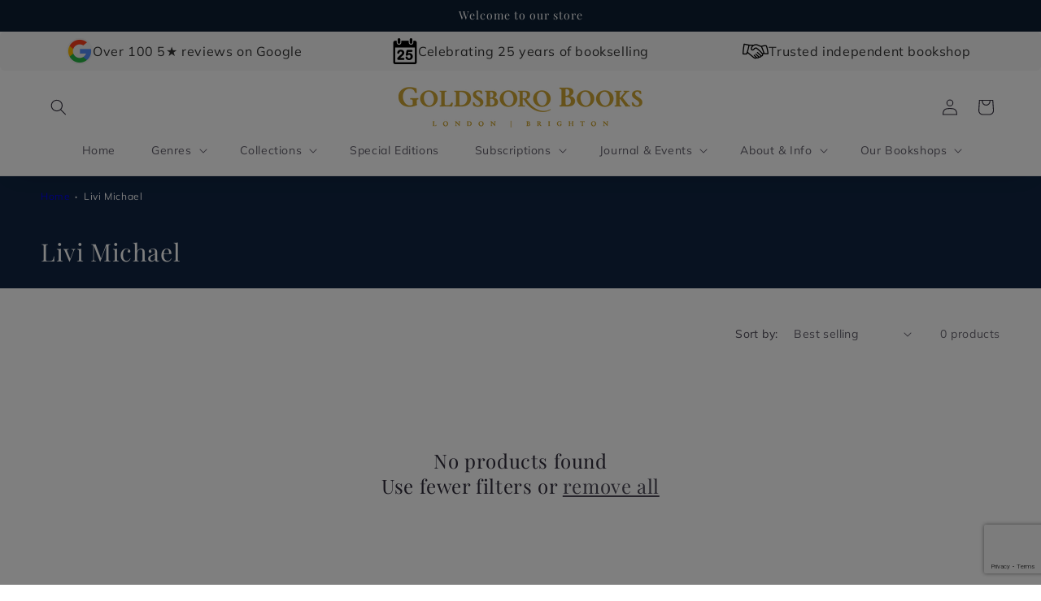

--- FILE ---
content_type: text/html; charset=utf-8
request_url: https://www.google.com/recaptcha/api2/anchor?ar=1&k=6LeTRAoeAAAAACKeCUlhSkXvVTIwv0_OgDTqgYsa&co=aHR0cHM6Ly9nb2xkc2Jvcm9ib29rcy5jb206NDQz&hl=en&v=PoyoqOPhxBO7pBk68S4YbpHZ&size=invisible&anchor-ms=20000&execute-ms=30000&cb=2n1qnl8iyl5d
body_size: 48586
content:
<!DOCTYPE HTML><html dir="ltr" lang="en"><head><meta http-equiv="Content-Type" content="text/html; charset=UTF-8">
<meta http-equiv="X-UA-Compatible" content="IE=edge">
<title>reCAPTCHA</title>
<style type="text/css">
/* cyrillic-ext */
@font-face {
  font-family: 'Roboto';
  font-style: normal;
  font-weight: 400;
  font-stretch: 100%;
  src: url(//fonts.gstatic.com/s/roboto/v48/KFO7CnqEu92Fr1ME7kSn66aGLdTylUAMa3GUBHMdazTgWw.woff2) format('woff2');
  unicode-range: U+0460-052F, U+1C80-1C8A, U+20B4, U+2DE0-2DFF, U+A640-A69F, U+FE2E-FE2F;
}
/* cyrillic */
@font-face {
  font-family: 'Roboto';
  font-style: normal;
  font-weight: 400;
  font-stretch: 100%;
  src: url(//fonts.gstatic.com/s/roboto/v48/KFO7CnqEu92Fr1ME7kSn66aGLdTylUAMa3iUBHMdazTgWw.woff2) format('woff2');
  unicode-range: U+0301, U+0400-045F, U+0490-0491, U+04B0-04B1, U+2116;
}
/* greek-ext */
@font-face {
  font-family: 'Roboto';
  font-style: normal;
  font-weight: 400;
  font-stretch: 100%;
  src: url(//fonts.gstatic.com/s/roboto/v48/KFO7CnqEu92Fr1ME7kSn66aGLdTylUAMa3CUBHMdazTgWw.woff2) format('woff2');
  unicode-range: U+1F00-1FFF;
}
/* greek */
@font-face {
  font-family: 'Roboto';
  font-style: normal;
  font-weight: 400;
  font-stretch: 100%;
  src: url(//fonts.gstatic.com/s/roboto/v48/KFO7CnqEu92Fr1ME7kSn66aGLdTylUAMa3-UBHMdazTgWw.woff2) format('woff2');
  unicode-range: U+0370-0377, U+037A-037F, U+0384-038A, U+038C, U+038E-03A1, U+03A3-03FF;
}
/* math */
@font-face {
  font-family: 'Roboto';
  font-style: normal;
  font-weight: 400;
  font-stretch: 100%;
  src: url(//fonts.gstatic.com/s/roboto/v48/KFO7CnqEu92Fr1ME7kSn66aGLdTylUAMawCUBHMdazTgWw.woff2) format('woff2');
  unicode-range: U+0302-0303, U+0305, U+0307-0308, U+0310, U+0312, U+0315, U+031A, U+0326-0327, U+032C, U+032F-0330, U+0332-0333, U+0338, U+033A, U+0346, U+034D, U+0391-03A1, U+03A3-03A9, U+03B1-03C9, U+03D1, U+03D5-03D6, U+03F0-03F1, U+03F4-03F5, U+2016-2017, U+2034-2038, U+203C, U+2040, U+2043, U+2047, U+2050, U+2057, U+205F, U+2070-2071, U+2074-208E, U+2090-209C, U+20D0-20DC, U+20E1, U+20E5-20EF, U+2100-2112, U+2114-2115, U+2117-2121, U+2123-214F, U+2190, U+2192, U+2194-21AE, U+21B0-21E5, U+21F1-21F2, U+21F4-2211, U+2213-2214, U+2216-22FF, U+2308-230B, U+2310, U+2319, U+231C-2321, U+2336-237A, U+237C, U+2395, U+239B-23B7, U+23D0, U+23DC-23E1, U+2474-2475, U+25AF, U+25B3, U+25B7, U+25BD, U+25C1, U+25CA, U+25CC, U+25FB, U+266D-266F, U+27C0-27FF, U+2900-2AFF, U+2B0E-2B11, U+2B30-2B4C, U+2BFE, U+3030, U+FF5B, U+FF5D, U+1D400-1D7FF, U+1EE00-1EEFF;
}
/* symbols */
@font-face {
  font-family: 'Roboto';
  font-style: normal;
  font-weight: 400;
  font-stretch: 100%;
  src: url(//fonts.gstatic.com/s/roboto/v48/KFO7CnqEu92Fr1ME7kSn66aGLdTylUAMaxKUBHMdazTgWw.woff2) format('woff2');
  unicode-range: U+0001-000C, U+000E-001F, U+007F-009F, U+20DD-20E0, U+20E2-20E4, U+2150-218F, U+2190, U+2192, U+2194-2199, U+21AF, U+21E6-21F0, U+21F3, U+2218-2219, U+2299, U+22C4-22C6, U+2300-243F, U+2440-244A, U+2460-24FF, U+25A0-27BF, U+2800-28FF, U+2921-2922, U+2981, U+29BF, U+29EB, U+2B00-2BFF, U+4DC0-4DFF, U+FFF9-FFFB, U+10140-1018E, U+10190-1019C, U+101A0, U+101D0-101FD, U+102E0-102FB, U+10E60-10E7E, U+1D2C0-1D2D3, U+1D2E0-1D37F, U+1F000-1F0FF, U+1F100-1F1AD, U+1F1E6-1F1FF, U+1F30D-1F30F, U+1F315, U+1F31C, U+1F31E, U+1F320-1F32C, U+1F336, U+1F378, U+1F37D, U+1F382, U+1F393-1F39F, U+1F3A7-1F3A8, U+1F3AC-1F3AF, U+1F3C2, U+1F3C4-1F3C6, U+1F3CA-1F3CE, U+1F3D4-1F3E0, U+1F3ED, U+1F3F1-1F3F3, U+1F3F5-1F3F7, U+1F408, U+1F415, U+1F41F, U+1F426, U+1F43F, U+1F441-1F442, U+1F444, U+1F446-1F449, U+1F44C-1F44E, U+1F453, U+1F46A, U+1F47D, U+1F4A3, U+1F4B0, U+1F4B3, U+1F4B9, U+1F4BB, U+1F4BF, U+1F4C8-1F4CB, U+1F4D6, U+1F4DA, U+1F4DF, U+1F4E3-1F4E6, U+1F4EA-1F4ED, U+1F4F7, U+1F4F9-1F4FB, U+1F4FD-1F4FE, U+1F503, U+1F507-1F50B, U+1F50D, U+1F512-1F513, U+1F53E-1F54A, U+1F54F-1F5FA, U+1F610, U+1F650-1F67F, U+1F687, U+1F68D, U+1F691, U+1F694, U+1F698, U+1F6AD, U+1F6B2, U+1F6B9-1F6BA, U+1F6BC, U+1F6C6-1F6CF, U+1F6D3-1F6D7, U+1F6E0-1F6EA, U+1F6F0-1F6F3, U+1F6F7-1F6FC, U+1F700-1F7FF, U+1F800-1F80B, U+1F810-1F847, U+1F850-1F859, U+1F860-1F887, U+1F890-1F8AD, U+1F8B0-1F8BB, U+1F8C0-1F8C1, U+1F900-1F90B, U+1F93B, U+1F946, U+1F984, U+1F996, U+1F9E9, U+1FA00-1FA6F, U+1FA70-1FA7C, U+1FA80-1FA89, U+1FA8F-1FAC6, U+1FACE-1FADC, U+1FADF-1FAE9, U+1FAF0-1FAF8, U+1FB00-1FBFF;
}
/* vietnamese */
@font-face {
  font-family: 'Roboto';
  font-style: normal;
  font-weight: 400;
  font-stretch: 100%;
  src: url(//fonts.gstatic.com/s/roboto/v48/KFO7CnqEu92Fr1ME7kSn66aGLdTylUAMa3OUBHMdazTgWw.woff2) format('woff2');
  unicode-range: U+0102-0103, U+0110-0111, U+0128-0129, U+0168-0169, U+01A0-01A1, U+01AF-01B0, U+0300-0301, U+0303-0304, U+0308-0309, U+0323, U+0329, U+1EA0-1EF9, U+20AB;
}
/* latin-ext */
@font-face {
  font-family: 'Roboto';
  font-style: normal;
  font-weight: 400;
  font-stretch: 100%;
  src: url(//fonts.gstatic.com/s/roboto/v48/KFO7CnqEu92Fr1ME7kSn66aGLdTylUAMa3KUBHMdazTgWw.woff2) format('woff2');
  unicode-range: U+0100-02BA, U+02BD-02C5, U+02C7-02CC, U+02CE-02D7, U+02DD-02FF, U+0304, U+0308, U+0329, U+1D00-1DBF, U+1E00-1E9F, U+1EF2-1EFF, U+2020, U+20A0-20AB, U+20AD-20C0, U+2113, U+2C60-2C7F, U+A720-A7FF;
}
/* latin */
@font-face {
  font-family: 'Roboto';
  font-style: normal;
  font-weight: 400;
  font-stretch: 100%;
  src: url(//fonts.gstatic.com/s/roboto/v48/KFO7CnqEu92Fr1ME7kSn66aGLdTylUAMa3yUBHMdazQ.woff2) format('woff2');
  unicode-range: U+0000-00FF, U+0131, U+0152-0153, U+02BB-02BC, U+02C6, U+02DA, U+02DC, U+0304, U+0308, U+0329, U+2000-206F, U+20AC, U+2122, U+2191, U+2193, U+2212, U+2215, U+FEFF, U+FFFD;
}
/* cyrillic-ext */
@font-face {
  font-family: 'Roboto';
  font-style: normal;
  font-weight: 500;
  font-stretch: 100%;
  src: url(//fonts.gstatic.com/s/roboto/v48/KFO7CnqEu92Fr1ME7kSn66aGLdTylUAMa3GUBHMdazTgWw.woff2) format('woff2');
  unicode-range: U+0460-052F, U+1C80-1C8A, U+20B4, U+2DE0-2DFF, U+A640-A69F, U+FE2E-FE2F;
}
/* cyrillic */
@font-face {
  font-family: 'Roboto';
  font-style: normal;
  font-weight: 500;
  font-stretch: 100%;
  src: url(//fonts.gstatic.com/s/roboto/v48/KFO7CnqEu92Fr1ME7kSn66aGLdTylUAMa3iUBHMdazTgWw.woff2) format('woff2');
  unicode-range: U+0301, U+0400-045F, U+0490-0491, U+04B0-04B1, U+2116;
}
/* greek-ext */
@font-face {
  font-family: 'Roboto';
  font-style: normal;
  font-weight: 500;
  font-stretch: 100%;
  src: url(//fonts.gstatic.com/s/roboto/v48/KFO7CnqEu92Fr1ME7kSn66aGLdTylUAMa3CUBHMdazTgWw.woff2) format('woff2');
  unicode-range: U+1F00-1FFF;
}
/* greek */
@font-face {
  font-family: 'Roboto';
  font-style: normal;
  font-weight: 500;
  font-stretch: 100%;
  src: url(//fonts.gstatic.com/s/roboto/v48/KFO7CnqEu92Fr1ME7kSn66aGLdTylUAMa3-UBHMdazTgWw.woff2) format('woff2');
  unicode-range: U+0370-0377, U+037A-037F, U+0384-038A, U+038C, U+038E-03A1, U+03A3-03FF;
}
/* math */
@font-face {
  font-family: 'Roboto';
  font-style: normal;
  font-weight: 500;
  font-stretch: 100%;
  src: url(//fonts.gstatic.com/s/roboto/v48/KFO7CnqEu92Fr1ME7kSn66aGLdTylUAMawCUBHMdazTgWw.woff2) format('woff2');
  unicode-range: U+0302-0303, U+0305, U+0307-0308, U+0310, U+0312, U+0315, U+031A, U+0326-0327, U+032C, U+032F-0330, U+0332-0333, U+0338, U+033A, U+0346, U+034D, U+0391-03A1, U+03A3-03A9, U+03B1-03C9, U+03D1, U+03D5-03D6, U+03F0-03F1, U+03F4-03F5, U+2016-2017, U+2034-2038, U+203C, U+2040, U+2043, U+2047, U+2050, U+2057, U+205F, U+2070-2071, U+2074-208E, U+2090-209C, U+20D0-20DC, U+20E1, U+20E5-20EF, U+2100-2112, U+2114-2115, U+2117-2121, U+2123-214F, U+2190, U+2192, U+2194-21AE, U+21B0-21E5, U+21F1-21F2, U+21F4-2211, U+2213-2214, U+2216-22FF, U+2308-230B, U+2310, U+2319, U+231C-2321, U+2336-237A, U+237C, U+2395, U+239B-23B7, U+23D0, U+23DC-23E1, U+2474-2475, U+25AF, U+25B3, U+25B7, U+25BD, U+25C1, U+25CA, U+25CC, U+25FB, U+266D-266F, U+27C0-27FF, U+2900-2AFF, U+2B0E-2B11, U+2B30-2B4C, U+2BFE, U+3030, U+FF5B, U+FF5D, U+1D400-1D7FF, U+1EE00-1EEFF;
}
/* symbols */
@font-face {
  font-family: 'Roboto';
  font-style: normal;
  font-weight: 500;
  font-stretch: 100%;
  src: url(//fonts.gstatic.com/s/roboto/v48/KFO7CnqEu92Fr1ME7kSn66aGLdTylUAMaxKUBHMdazTgWw.woff2) format('woff2');
  unicode-range: U+0001-000C, U+000E-001F, U+007F-009F, U+20DD-20E0, U+20E2-20E4, U+2150-218F, U+2190, U+2192, U+2194-2199, U+21AF, U+21E6-21F0, U+21F3, U+2218-2219, U+2299, U+22C4-22C6, U+2300-243F, U+2440-244A, U+2460-24FF, U+25A0-27BF, U+2800-28FF, U+2921-2922, U+2981, U+29BF, U+29EB, U+2B00-2BFF, U+4DC0-4DFF, U+FFF9-FFFB, U+10140-1018E, U+10190-1019C, U+101A0, U+101D0-101FD, U+102E0-102FB, U+10E60-10E7E, U+1D2C0-1D2D3, U+1D2E0-1D37F, U+1F000-1F0FF, U+1F100-1F1AD, U+1F1E6-1F1FF, U+1F30D-1F30F, U+1F315, U+1F31C, U+1F31E, U+1F320-1F32C, U+1F336, U+1F378, U+1F37D, U+1F382, U+1F393-1F39F, U+1F3A7-1F3A8, U+1F3AC-1F3AF, U+1F3C2, U+1F3C4-1F3C6, U+1F3CA-1F3CE, U+1F3D4-1F3E0, U+1F3ED, U+1F3F1-1F3F3, U+1F3F5-1F3F7, U+1F408, U+1F415, U+1F41F, U+1F426, U+1F43F, U+1F441-1F442, U+1F444, U+1F446-1F449, U+1F44C-1F44E, U+1F453, U+1F46A, U+1F47D, U+1F4A3, U+1F4B0, U+1F4B3, U+1F4B9, U+1F4BB, U+1F4BF, U+1F4C8-1F4CB, U+1F4D6, U+1F4DA, U+1F4DF, U+1F4E3-1F4E6, U+1F4EA-1F4ED, U+1F4F7, U+1F4F9-1F4FB, U+1F4FD-1F4FE, U+1F503, U+1F507-1F50B, U+1F50D, U+1F512-1F513, U+1F53E-1F54A, U+1F54F-1F5FA, U+1F610, U+1F650-1F67F, U+1F687, U+1F68D, U+1F691, U+1F694, U+1F698, U+1F6AD, U+1F6B2, U+1F6B9-1F6BA, U+1F6BC, U+1F6C6-1F6CF, U+1F6D3-1F6D7, U+1F6E0-1F6EA, U+1F6F0-1F6F3, U+1F6F7-1F6FC, U+1F700-1F7FF, U+1F800-1F80B, U+1F810-1F847, U+1F850-1F859, U+1F860-1F887, U+1F890-1F8AD, U+1F8B0-1F8BB, U+1F8C0-1F8C1, U+1F900-1F90B, U+1F93B, U+1F946, U+1F984, U+1F996, U+1F9E9, U+1FA00-1FA6F, U+1FA70-1FA7C, U+1FA80-1FA89, U+1FA8F-1FAC6, U+1FACE-1FADC, U+1FADF-1FAE9, U+1FAF0-1FAF8, U+1FB00-1FBFF;
}
/* vietnamese */
@font-face {
  font-family: 'Roboto';
  font-style: normal;
  font-weight: 500;
  font-stretch: 100%;
  src: url(//fonts.gstatic.com/s/roboto/v48/KFO7CnqEu92Fr1ME7kSn66aGLdTylUAMa3OUBHMdazTgWw.woff2) format('woff2');
  unicode-range: U+0102-0103, U+0110-0111, U+0128-0129, U+0168-0169, U+01A0-01A1, U+01AF-01B0, U+0300-0301, U+0303-0304, U+0308-0309, U+0323, U+0329, U+1EA0-1EF9, U+20AB;
}
/* latin-ext */
@font-face {
  font-family: 'Roboto';
  font-style: normal;
  font-weight: 500;
  font-stretch: 100%;
  src: url(//fonts.gstatic.com/s/roboto/v48/KFO7CnqEu92Fr1ME7kSn66aGLdTylUAMa3KUBHMdazTgWw.woff2) format('woff2');
  unicode-range: U+0100-02BA, U+02BD-02C5, U+02C7-02CC, U+02CE-02D7, U+02DD-02FF, U+0304, U+0308, U+0329, U+1D00-1DBF, U+1E00-1E9F, U+1EF2-1EFF, U+2020, U+20A0-20AB, U+20AD-20C0, U+2113, U+2C60-2C7F, U+A720-A7FF;
}
/* latin */
@font-face {
  font-family: 'Roboto';
  font-style: normal;
  font-weight: 500;
  font-stretch: 100%;
  src: url(//fonts.gstatic.com/s/roboto/v48/KFO7CnqEu92Fr1ME7kSn66aGLdTylUAMa3yUBHMdazQ.woff2) format('woff2');
  unicode-range: U+0000-00FF, U+0131, U+0152-0153, U+02BB-02BC, U+02C6, U+02DA, U+02DC, U+0304, U+0308, U+0329, U+2000-206F, U+20AC, U+2122, U+2191, U+2193, U+2212, U+2215, U+FEFF, U+FFFD;
}
/* cyrillic-ext */
@font-face {
  font-family: 'Roboto';
  font-style: normal;
  font-weight: 900;
  font-stretch: 100%;
  src: url(//fonts.gstatic.com/s/roboto/v48/KFO7CnqEu92Fr1ME7kSn66aGLdTylUAMa3GUBHMdazTgWw.woff2) format('woff2');
  unicode-range: U+0460-052F, U+1C80-1C8A, U+20B4, U+2DE0-2DFF, U+A640-A69F, U+FE2E-FE2F;
}
/* cyrillic */
@font-face {
  font-family: 'Roboto';
  font-style: normal;
  font-weight: 900;
  font-stretch: 100%;
  src: url(//fonts.gstatic.com/s/roboto/v48/KFO7CnqEu92Fr1ME7kSn66aGLdTylUAMa3iUBHMdazTgWw.woff2) format('woff2');
  unicode-range: U+0301, U+0400-045F, U+0490-0491, U+04B0-04B1, U+2116;
}
/* greek-ext */
@font-face {
  font-family: 'Roboto';
  font-style: normal;
  font-weight: 900;
  font-stretch: 100%;
  src: url(//fonts.gstatic.com/s/roboto/v48/KFO7CnqEu92Fr1ME7kSn66aGLdTylUAMa3CUBHMdazTgWw.woff2) format('woff2');
  unicode-range: U+1F00-1FFF;
}
/* greek */
@font-face {
  font-family: 'Roboto';
  font-style: normal;
  font-weight: 900;
  font-stretch: 100%;
  src: url(//fonts.gstatic.com/s/roboto/v48/KFO7CnqEu92Fr1ME7kSn66aGLdTylUAMa3-UBHMdazTgWw.woff2) format('woff2');
  unicode-range: U+0370-0377, U+037A-037F, U+0384-038A, U+038C, U+038E-03A1, U+03A3-03FF;
}
/* math */
@font-face {
  font-family: 'Roboto';
  font-style: normal;
  font-weight: 900;
  font-stretch: 100%;
  src: url(//fonts.gstatic.com/s/roboto/v48/KFO7CnqEu92Fr1ME7kSn66aGLdTylUAMawCUBHMdazTgWw.woff2) format('woff2');
  unicode-range: U+0302-0303, U+0305, U+0307-0308, U+0310, U+0312, U+0315, U+031A, U+0326-0327, U+032C, U+032F-0330, U+0332-0333, U+0338, U+033A, U+0346, U+034D, U+0391-03A1, U+03A3-03A9, U+03B1-03C9, U+03D1, U+03D5-03D6, U+03F0-03F1, U+03F4-03F5, U+2016-2017, U+2034-2038, U+203C, U+2040, U+2043, U+2047, U+2050, U+2057, U+205F, U+2070-2071, U+2074-208E, U+2090-209C, U+20D0-20DC, U+20E1, U+20E5-20EF, U+2100-2112, U+2114-2115, U+2117-2121, U+2123-214F, U+2190, U+2192, U+2194-21AE, U+21B0-21E5, U+21F1-21F2, U+21F4-2211, U+2213-2214, U+2216-22FF, U+2308-230B, U+2310, U+2319, U+231C-2321, U+2336-237A, U+237C, U+2395, U+239B-23B7, U+23D0, U+23DC-23E1, U+2474-2475, U+25AF, U+25B3, U+25B7, U+25BD, U+25C1, U+25CA, U+25CC, U+25FB, U+266D-266F, U+27C0-27FF, U+2900-2AFF, U+2B0E-2B11, U+2B30-2B4C, U+2BFE, U+3030, U+FF5B, U+FF5D, U+1D400-1D7FF, U+1EE00-1EEFF;
}
/* symbols */
@font-face {
  font-family: 'Roboto';
  font-style: normal;
  font-weight: 900;
  font-stretch: 100%;
  src: url(//fonts.gstatic.com/s/roboto/v48/KFO7CnqEu92Fr1ME7kSn66aGLdTylUAMaxKUBHMdazTgWw.woff2) format('woff2');
  unicode-range: U+0001-000C, U+000E-001F, U+007F-009F, U+20DD-20E0, U+20E2-20E4, U+2150-218F, U+2190, U+2192, U+2194-2199, U+21AF, U+21E6-21F0, U+21F3, U+2218-2219, U+2299, U+22C4-22C6, U+2300-243F, U+2440-244A, U+2460-24FF, U+25A0-27BF, U+2800-28FF, U+2921-2922, U+2981, U+29BF, U+29EB, U+2B00-2BFF, U+4DC0-4DFF, U+FFF9-FFFB, U+10140-1018E, U+10190-1019C, U+101A0, U+101D0-101FD, U+102E0-102FB, U+10E60-10E7E, U+1D2C0-1D2D3, U+1D2E0-1D37F, U+1F000-1F0FF, U+1F100-1F1AD, U+1F1E6-1F1FF, U+1F30D-1F30F, U+1F315, U+1F31C, U+1F31E, U+1F320-1F32C, U+1F336, U+1F378, U+1F37D, U+1F382, U+1F393-1F39F, U+1F3A7-1F3A8, U+1F3AC-1F3AF, U+1F3C2, U+1F3C4-1F3C6, U+1F3CA-1F3CE, U+1F3D4-1F3E0, U+1F3ED, U+1F3F1-1F3F3, U+1F3F5-1F3F7, U+1F408, U+1F415, U+1F41F, U+1F426, U+1F43F, U+1F441-1F442, U+1F444, U+1F446-1F449, U+1F44C-1F44E, U+1F453, U+1F46A, U+1F47D, U+1F4A3, U+1F4B0, U+1F4B3, U+1F4B9, U+1F4BB, U+1F4BF, U+1F4C8-1F4CB, U+1F4D6, U+1F4DA, U+1F4DF, U+1F4E3-1F4E6, U+1F4EA-1F4ED, U+1F4F7, U+1F4F9-1F4FB, U+1F4FD-1F4FE, U+1F503, U+1F507-1F50B, U+1F50D, U+1F512-1F513, U+1F53E-1F54A, U+1F54F-1F5FA, U+1F610, U+1F650-1F67F, U+1F687, U+1F68D, U+1F691, U+1F694, U+1F698, U+1F6AD, U+1F6B2, U+1F6B9-1F6BA, U+1F6BC, U+1F6C6-1F6CF, U+1F6D3-1F6D7, U+1F6E0-1F6EA, U+1F6F0-1F6F3, U+1F6F7-1F6FC, U+1F700-1F7FF, U+1F800-1F80B, U+1F810-1F847, U+1F850-1F859, U+1F860-1F887, U+1F890-1F8AD, U+1F8B0-1F8BB, U+1F8C0-1F8C1, U+1F900-1F90B, U+1F93B, U+1F946, U+1F984, U+1F996, U+1F9E9, U+1FA00-1FA6F, U+1FA70-1FA7C, U+1FA80-1FA89, U+1FA8F-1FAC6, U+1FACE-1FADC, U+1FADF-1FAE9, U+1FAF0-1FAF8, U+1FB00-1FBFF;
}
/* vietnamese */
@font-face {
  font-family: 'Roboto';
  font-style: normal;
  font-weight: 900;
  font-stretch: 100%;
  src: url(//fonts.gstatic.com/s/roboto/v48/KFO7CnqEu92Fr1ME7kSn66aGLdTylUAMa3OUBHMdazTgWw.woff2) format('woff2');
  unicode-range: U+0102-0103, U+0110-0111, U+0128-0129, U+0168-0169, U+01A0-01A1, U+01AF-01B0, U+0300-0301, U+0303-0304, U+0308-0309, U+0323, U+0329, U+1EA0-1EF9, U+20AB;
}
/* latin-ext */
@font-face {
  font-family: 'Roboto';
  font-style: normal;
  font-weight: 900;
  font-stretch: 100%;
  src: url(//fonts.gstatic.com/s/roboto/v48/KFO7CnqEu92Fr1ME7kSn66aGLdTylUAMa3KUBHMdazTgWw.woff2) format('woff2');
  unicode-range: U+0100-02BA, U+02BD-02C5, U+02C7-02CC, U+02CE-02D7, U+02DD-02FF, U+0304, U+0308, U+0329, U+1D00-1DBF, U+1E00-1E9F, U+1EF2-1EFF, U+2020, U+20A0-20AB, U+20AD-20C0, U+2113, U+2C60-2C7F, U+A720-A7FF;
}
/* latin */
@font-face {
  font-family: 'Roboto';
  font-style: normal;
  font-weight: 900;
  font-stretch: 100%;
  src: url(//fonts.gstatic.com/s/roboto/v48/KFO7CnqEu92Fr1ME7kSn66aGLdTylUAMa3yUBHMdazQ.woff2) format('woff2');
  unicode-range: U+0000-00FF, U+0131, U+0152-0153, U+02BB-02BC, U+02C6, U+02DA, U+02DC, U+0304, U+0308, U+0329, U+2000-206F, U+20AC, U+2122, U+2191, U+2193, U+2212, U+2215, U+FEFF, U+FFFD;
}

</style>
<link rel="stylesheet" type="text/css" href="https://www.gstatic.com/recaptcha/releases/PoyoqOPhxBO7pBk68S4YbpHZ/styles__ltr.css">
<script nonce="cpXz7au12XaASsEeIyw7kA" type="text/javascript">window['__recaptcha_api'] = 'https://www.google.com/recaptcha/api2/';</script>
<script type="text/javascript" src="https://www.gstatic.com/recaptcha/releases/PoyoqOPhxBO7pBk68S4YbpHZ/recaptcha__en.js" nonce="cpXz7au12XaASsEeIyw7kA">
      
    </script></head>
<body><div id="rc-anchor-alert" class="rc-anchor-alert"></div>
<input type="hidden" id="recaptcha-token" value="[base64]">
<script type="text/javascript" nonce="cpXz7au12XaASsEeIyw7kA">
      recaptcha.anchor.Main.init("[\x22ainput\x22,[\x22bgdata\x22,\x22\x22,\[base64]/[base64]/[base64]/KE4oMTI0LHYsdi5HKSxMWihsLHYpKTpOKDEyNCx2LGwpLFYpLHYpLFQpKSxGKDE3MSx2KX0scjc9ZnVuY3Rpb24obCl7cmV0dXJuIGx9LEM9ZnVuY3Rpb24obCxWLHYpe04odixsLFYpLFZbYWtdPTI3OTZ9LG49ZnVuY3Rpb24obCxWKXtWLlg9KChWLlg/[base64]/[base64]/[base64]/[base64]/[base64]/[base64]/[base64]/[base64]/[base64]/[base64]/[base64]\\u003d\x22,\[base64]\\u003d\x22,\[base64]/Du1p7wpc9wrjDvEnChz/[base64]/DhRFNwoXCrAzCpCfDucOKw48/cjTCucKWw6HCnxvDp8KbFcOTwqYWPMOIJX/CosKEwrLDolzDk3lewoFvNWciZmwdwpsUwoHCmX1aOMK5w4p0VcKGw7HChsOXwpDDrQxswpw0w6Mpw7FyRB/DszUeHsKswozDiADDsQVtLEnCvcO3N8OQw5vDjUXClGlCw74Twr/[base64]/DrMK2woc0w4gyf1kawq4eAHVKQMK1woHDlCfCkMOoDMO9wrhnwqTDuyZawrvDsMKkwoJIGMO8XcKjwrFXw5DDgcKRB8K8IgMqw5AnwrPCicO1MMOpwonCmcKuwrLCrxYIHMKIw5gSUSR3wq/[base64]/CnsOMwo4rQATDtMOww5gCw7XDnEYLAMKBw484ByfDokRQwr/ChcONEMKNSMOAwpYUE8Ozw5TDp8OWw5dETsOMw6vDsQhacsKxwqTDi17Cv8K2e1ZiXMOvCsKQw5tJNMKLw5UPAVEyw5kGwqsAwpjCqCjDvMK9BikYwrc2w5o6wqwjw4pgPsKPZcKCesOGwp8/[base64]/CvXzDvhhHw6xMwrbCq1rDpD7DmwfCscK1MsKuwpJ8aMOdZAvCocOWw5bCrlsJJ8OWwrXDpHfDj3BAOcKpQXXDhsOITwPCo23DhcKwCcOvwqFyGT/CmwLCqnBnw7XDi1fDtMOKwqsoP2t0SCxVJgwjL8O5w7MNInLCjcOpw5TDisOBw4LDimDDhMKvw7PDqcO4w5kIeHvDmzcHwo/Dv8OnAMO+w5jDpCPDgkkYw54pwrZidcKnwqfCosO/[base64]/[base64]/w5bCt2M6AU/CmsKxw6XDvQvDucOdw6zCsR9Yw658YcOgJip8TMKfXMOSw6/Cmw/CkE8nKEPCocK8ImZXSVNCw7XDpsOATcOsw6Q3wpoAG3J8XcK/[base64]/DtsOPUsKgIg53aMODw7rDssOHw7LDr8Kdw5zCq8OpPsKgaQfCl2jDpcKiwq7Cn8Odw7jClsKvK8ORw4M1dl1tDXzDh8O6K8OswoF1w7I+w6/CgcKIw4c8w77DjMKzfcOsw6VHw5QTFcOWUz/[base64]/wp41w77DsggodcO7w5knX8KwRigNwqcjasKMw4srwpltFmluTMOSwrlhXGLDiMKgTsK2w6Q5D8Ojw55TUlTCkADCmkLDtVfDrjZEwrENWcOqw4Qhwp0ONkPCu8OMVMOOw43DiwTDiQVaw5nDkkLDhlfCqsO1w6DClDQzUS7DrsOFwoUjwp5sLMOBE3TDpsOewo/[base64]/Cn8O9IgTDgcO2WUbCu8KKKW4nLTUrDHg/EnDDkwtPwr9fwqcnOsOCecOCwqjDmy0RNcOKaT/CusKJwoPCg8OQwofDn8Otw6PDtyvDm8KcHMKGwoNhw5zChU3DkmLDpFIYw5JLSsO9N3vDgsKJw4gbRsK5OlHCvxM2wr3DscOdVcKvw59dDMOfw6JuU8OAw60lFMK/O8KjRgZtwpDDiDDDrsOSDMOzwqrCvsOQwphvw5nCi0DDnMOew7DCgQXCpcK4wqV4w57DlxFAwr9fAHrDjcOCwoTCvjE0QcOmBMKHMx1mC1nDl8KHw4DCqsKqw7ZzwqHDmMOyZDs0wq/[base64]/CrFVLVBfCoMOXdzgIw7Z6cjHCvMOjwqvDoWTDj8KzwqN8w7rDisO5E8KRw4cOw6bDn8OxasKDIcKBw7XCsz7CqMOofMKnw7R2w44GQMOow74YwpwLw6/[base64]/w6N3w515w6zDgU4ww4ZdwolBw5HDncKSwolzSBRWFi43P0LDpH3CnsKCw7NHw54UVsOewpNrGxtIw7xZw7DChMKyw4dzBnTCvMK2F8ODMMKpw47CjcKqA3/Dmn4OOsOAPcOew5fDuSQ1IC15BcOJfsO+DcKWwoQ1wp3CnMKRcgfCtMK0w5hqwrAlwqnCkgQ9wqgZTx1ow5rCqkI0AV4Ew7HCggwWYk/DnMO4STvDl8O0woslw5ZFZsOeXT1Be8OtE0JOw6B4wr0nw7/DisOuwoRzNyJBwqB/McODw4XCkn49cRlPw4gOCXPCvsKXwoZFwogawo/DoMOsw5QwwpAcw4DDqMKOw5rCr0XDpsKuWy5yGGBswopWwoxPQMKJw4rDslseFgnDnsKXwpIbwqsyQsKNw6ZxXynCnyVxwqMjw5TCvgnDnC8JwpzCvH/CtybDusOGw7pkag8Owrc+P8KCZcOaw6vCikrDoDLDlzbCjcO0wojDrMOPJ8OcCsO1w79pwp0FNF1If8KaMMOYwpdOdlNjKGshfsKYLnd+YCHDmMKOw54vwpAfOyrDrMOfJsKHCsKlw6/CtcKfFApjw6vCrit3wpJFFcKIe8KGwrrCjUXCn8OoccKkwo1iYyLDocKCw4RFw4FLwr/Dh8KIVcKrfnZzWsO/wrTCscKmw7dBKcOXw57DiMKiTHgfc8Oqw68Bwp04aMOkw58Rw44pAcOBw4Iawq1ADcOLwrgzw7bDmhXDnmbCksKCw6o7wprDnyXDmksvUMKEw7BiwqHCscKpw7DCr0jDocKow6tbahbCocOHw5bDhXHDncOlw6nDrw/Cj8KrWMKgZXEyRADDmUPDrMKIK8KkOsKcQG9AZx1Jw4www6fCqcKhEcO1PcKrw5pjeQVzw49+ADzDlD0IdlbCihbClcKqw4TDgcKmw4JPNW7DmcOKwrPCsEIvwp5lFcKiw7LCiwLCphcTCsKDw4t6DHsrGMO9NMKVBm/[base64]/Ck8KXw43Dg8OoMSlech3CtcOJdkbCpx03wpdCw6tSB2bCpcOZw4AARE9/AcK0woBADsK2w4J1GEBALiTDtnIsZ8OLwqpEwoLCvnLCm8OTwplhEsKneydaLFcSwoDDosONB8Kdw47DjApfYEbCukINwr9vw4HCi05mclJww5HCgANBKFIxUsOmAcOGwooLw57DvVvDpm5xwqzDoiklw6PCvi0iA8OWwrkGw67DgMO/[base64]/wp3DiCfCs8OeNzEaw4LDncK9WwJPw4nChsODw7Y8wrnDk8O8wp/[base64]/Dug7DhMO3dwjCtADCoMKyRcOvdF1rOAVQDFPDk8KVw51zw7ZeACo4w6DCjcONwpXDncKww7nDkSQZK8KSJw/Cg1Uaw5HCvMKcVMO5woLCuj7DscKCw7ddIcKKw7TDp8O3ZnsKTcKhw7HCn2YGeBxXw5HDjMKgw609VwjCmsOtw4nDpcK4wqvCoy0swqhow5bDuyjDrcOATCFOYEFGw71iWcKTw5MwUFTDsMKewqnDslVhMcKtIsKNw5l9w6VPLcOJEgTDpH8LWcOow7VHwo8/eWV6wrMQcHXCghHDhMOYw7lUD8KBUmHDucOww6PCpgvCqcOcw7PCi8OIR8OTDUrCqMKhw5/[base64]/CuUNmwrjDncOHfsO/TSbCpw7DtAfDsMKObUbDucOwfcOEw4JASxM8clLDrsOLXQPDpUQ+OjJfJ0nDsW7DusKcJcO+JsK9dVLDlA3CpB7DhG5HwqINR8O1SMONwrrCl0gPFX3CoMKuLQZVw7Fpwrslw7UeWxM1wq4FAEnDuAPCq0N/wofCuMKXwpRIw7HDqsOiXXUwYcKyd8O8wrlcZMOKw6FyN1QBw6rCvgw0cMO2XMK0EsOiw5svTMKuw4/ChRMMGj8vWMOhIcKZw5QmCGPDiXobMMK9wp3Dj1rDsTlZwq/DhQHCjsK/w4jDgDYRdnhJNsOGwqIfNcKswrTDucKKwoHDkgEAw41qVHIpHsKJw7PCk2k+X8KAw6PCqEJ7QHnCiRxJZsObHsO3bAPDtcK9dsKQwqQ0w4vDi23ClhV6AlhYO2bCtsKtG2zCuMK+JMK5dkdjMMKOwrBWQcKPw5pBw7zChy7CiMKfdD/ClR3DtUPDicKrw5ptRMKHwrnCrsKAF8OCwpPDu8Oswq4awqXDosOxNhklw47DsFM4ZF/DgMOgZsKkdldXcMKCScOhFHAjwpg+PQbDjjfCqgrDmsKZGcOZUcOIwpllXnZFw4ldKcOCeyY2cx/DnMK1w7wfCX0KwoxpwoXDtjXDg8OFw57DoGw+MBY+XEcUw5U0w6lYw4ZYAMOhW8OCdsOpAGA4PnzCqlg4J8OhBw9zwoPCsTE1wrXCjnbDqE/CncKTw6TCtMOTAMKURcK9bSjDtXrChcK6w6bChMKXETzCicO6ZsKAwoDDih/[base64]/CjGcbw4nDgRxWwq3CoVTCsykCTsK+wpVbw4sKw7jCtcOVwonCsHhPVxjDgMOYfG8VcsOcw7cbETbCvMOkwrDCtUR9w6g8a2oTwoFcw4rCpsKJw60PwovCm8K3wo9vwo8kw6p8cGPDjCg+NjlLwpESRn4tGcK1wr3Cpyx/[base64]/CsFzCt0bDmcOcw6lDDcOPw6bDq0sIIMOTw5IwwqBjXsKnT8Oww49udGM/wq4wwoAkDjFgw7sgw4tZwpwuw4MtJkUdWQVAw5EdJAJ+fMOTTXHCg3hYH2dtw5REf8Kfc1vDmFfDmlt6VnLDmcK4woBtdTLCvVHDkUnDosK8OcKnd8OQwod0KsKdZ8OJw5Y8wqzDqFclw7AzPMOawpnCgsObRcOwYsOyZQ/CgcKWRMO0w4Jiw5VJCm4ecsKEwoLCqHrDuEDDt07DtMOWwrpuwqBSwqbCtmBXFUdzw5pRaRDCjx0cQinDnxLCikh1CQIlLEvCt8OSO8OcesOLw7DCt3rDpcKUHcOYw4lVZMO3ak/CuMKuKGRlA8OoDUvDlcKiXCbDlsOiw5rDo8OGK8K9GcK+fFxGGhfDqMKofDfCk8KGwrDCusOKAijDuh9IDcKnHx/CnMOdw6R1N8K0w69jUMObG8Kzw5PDtcK+wrTCjMOGw4hQdsK/wq88MAILwrLCkcOzLzp4cjNJwoo8wrtwT8KHe8Klwo92HcKbwosRw4ZgwpTCnj4dwr9Aw6EWI1oKwq7CsGZnZsOaw5B7w6oVw5tTScO/w7TDmsKhw4IYJcO0C2/DiTDDoMOxwq7CtXPCtlfClMK9w4DCp3bDog/DqVjCscK7w5nDiMOYCMKSwqQSZsK4PcK4BsKgDcKow6wuw74Rw7DDgsKYwqRBLMOzw6DDkCczPMKTw7o5woJtw5M4w5dMQsOQE8OfN8ObFz4cdSNQcA3DmiTDv8OaKsOfwrAPSAo3e8KHwonDkzDDl3RkKMKDw7nCusOzw5nDg8KFBcOEw73DnCnCpsOIwq/[base64]/[base64]/CqngNEHXCl0TCrMKLw4TColLDjFo2cQ4LOsK0wqFAwqjDicKTwq/DlHnCpzEKwq0FU8OnwrjCkMOtw73DswASwpkAP8KmwonCgsOBUEQlwoICK8OodMKdw5kleRTDnEU3w4vCq8ObWHUDLUnCscKTVsOIwq/DmMOkHMKDwpd3LMOMd2vDhQXDusOIVcOow7vCk8Kewo1oWj4sw5hRVRLDr8Ouw4VPeSnDhDnClsKkwqdHQDsbw6TCkC0Aw5wVCS7DssOLw6rCuE8Rw7p/wr3Cmi7DlSVMw6DClAvDjcOFw6UkUsOtwobDrmzDk3rDgcKcwpYSfX0Ow40BwqEwZcOFAsKKwqHCiCjDkn7CssKHFxREZMOywqzCoMOiw6PDvMOrJm8CVkTClgvDpMKBHnc3e8K/WcKnw53Dn8OyM8K8w7MFSsKSwqJjN8O4w6TDlytTw73Dl8KsZsORw74Kwo5Ww4vCvcOhSsK1wq5kw53CtsO0L0zDqHNVw53Cs8O9dC/[base64]/wppVMcODwptiMGHDjsKfFQLCigRGFWDDhsKAw4nDtcOLwrJ8woLDrMK2w7FGw6l1w40Dw53CliROw6sewrojw5Y9TsKdd8K/aMKRw7ATHcK/wplVWsOow502wopIwoAWw5bDgcObE8OCwrHCkCopw71sw5tDbDRUw57Cg8KewpLDtj3Ck8OXKMKGwpgDKMOAw6d2XXvCkMOqwobCuSrCp8KdL8Odw73Drl/Ch8KVwocpwpXDsyVnXCkUbsOmwokYwpXCrMKYTMOcwqzCg8KDwrfCqsOpcCFwJsKSVcKlNwBZOh7CmndQwrg7UHzDscKNO8OMBMKuwpcHwpjCvBNDw7HCg8K/asOHMRnDksKvwqQlURPCkMOxdWhDwoIwWsO5wqgVw6LCjSnCiSrCtETDsMKsF8OewrDDriDCjcKEw6nDuAlLDcOHe8KQw6XChhbDhMO+TcOGw6jDkcK/f11Xwp7CokHDnizCoGRPVcOZX1V3ZsKWwoLDvcO7YXzCp1/DpAjCt8Ojw4kvw4dhdsOQwq/Cr8Oiw60qw51wB8OydUB6w61wbGDDicKLVMK+wojDjVAAOl/Dgj3DosKJw5XDp8OiwofDjQR6w7bDtELCt8OKw7EvwqbCtBp7VMKBMsKtw4vCusO9DQXCtE9xw6/Cv8OswoNbw5jDgFXDvsKzdwUwADYaURsyCMK4w7vCvnl+a8Ozw6kwDsKGSGLCqcOFwofCjsOTwoFMN1QfIiUcahBNdsOuw4MjCA/[base64]/CicO8Pw4XKi3DgmXCqj9rwrd4VsOtFHt8bMOxwofDnmFDwoBzwrjCgVxRw7rDrlskfQTCucO2woI8RsOuw4DCnMOjwo56A27DhSU+JnQ/J8O9Cm1FfkHCrMOcajJ2enITw5rCp8KtwrHCqMO8Y2IYPMKFwowPwrAgw6rDo8KKAhDDuD90fMOCWSfCqMKGPADDv8OTPMKrw7xTwoXDgDLDnFLCkg/CjWPChlzDv8KxFQwMw4Mpw4MHDcKrMcKMNwAKOxHDmhfDpD/DtVvDlEPDs8Kvw5txwrrCs8KKCnbDphPDiMKGfADDiGbDiMKWwqoVScKuQ2ohw4DDkzvDsTnCvsK2HcOTw7TDoBUoHWHDhwfCmCXCng9TYW/Cg8O5wpoWw7rDpMK5XyDCpDdwC3HDhcONwozDtlXDo8ObB1TDvMOCHiBiw4pMw7TDrMKSYVvCrsOCHSoqc8KOPgvDuTvDpsO1H3zCvW0XDMOVwo3DgsKlUsOiw63Cui5hwpZCwpdZPQvCicObLcKHw7V9ZFV+bgQ+JMKmBjtwYy/[base64]/w6ALFmMANjc8wrDDqGjClU4QHcKQCCTDp8O2MATDvgLDg8KYXRF+e8KbwoLDiUQrw5bCocOSdcOTw7LCu8Okw6Z7w7jDqsKqZzPCo0xPwrLDvcKbw7AcYFzDucOxUcKiw5kiO8OTw6PCmMOqw4HCmMOCAMKZwoXDhMKdMDEXUSlQP2tUwqo7ST1sB34PDcK+NsKfHV/DocO6JQsTw73DhgbClsK5OcOHJ8KjwonDs2cnawlNw7BkLsKAwpcsOcOEw4fDs2HCqDY0w6jDjHp1w6ppbFFYw4/[base64]/Do313w50IwrHCgkt9wpnCnQ5ZKgrChygKdVDDjQAtw4LCisOLNMOTwqDDqMK9CMKLecKvw5V7w5A6wqPChD/Dsj0pwobCni9uwrfDtQLDkMOyI8OfTnBIMcO/OyUkwp3CssOIw4FmRMKwembCjRvDsnPChsKNP1FOVcOfw4/Cjg/CmMOUwrDDhUNuSkfCrMKow6nCs8Obwp7CozdkwqnDk8O9wocVw74Pw6JaH3cBw6/[base64]/DhwvDpwADw5ZyfsKvwpfChWhGcMOswpNMFcOQw49ewrLDgcKoLwvCt8KnbkfDpAEtw40WE8KDaMO/T8Owwoc0w5bCky1Vw4tow50rw7ASwqhKcsK9PWF2wqBfwqZTUCfCjcOqw5PCoAMcw7xNTsO7w5vDjcK+X3dUw5HCrGLCoA7DqMKzSTU8wpTDtEQww6bCoQVuTWLDlsOGwog3wovCj8OvwpUmwooqWsOXw5jDi2HCmsO+wr/CmcO3wqRdw5YCH2HDrRlhwoh/[base64]/wqXCghfCrsK1BjMKXF8uMXjCpsOBfSfCnxHCtkcgasO0w5fDgcKKFhtDwo4Nw7zCoHIiIlnCmhVGwpgkwq06blc/[base64]/an3DhTTDpMOMPsKuC8KUfsOnwq7Cu3wBwr82wrvDqFzCpsOBKMK1wqLDi8O/[base64]/[base64]/CusOuw4xFEcOOasOPwqBew6hEYMOMwpswMh1eaA1oMGPCpsKGN8KvG3XDtcKqCcKhSHsDwp7Cv8OnR8OHcQbDtcOaw5gyJMKRw4NQw60IUDxqFcOgP0fCvlzClcObGsOoLwPCuMOuwo49wpx3woPCpsOEwqfDgVNZw4YwwpB/[base64]/[base64]/[base64]/w7DCgsOcL8ORAhzDmDbCjMOnwrLDjjBEw4PCqVHDkHEtSizDqDQAfBbCq8OuKcOEwpkfw51ZwqIkUzgCF03CscONw6vCpjsAw7HCtGTChBzDlcKowoQPclxzVsK/w67CgsK/WsOEwo1Gwq80wplGQ8KGw6hDw5k8w5hMW8KaST1vc8K/w5w6wqPDrsOswo4uw5TClQXDrBjCmsOGA2dRMMOmc8KUDUoPw5pswoxUw6MHwrAyw7/CvirDhsOdO8Kgw41Mw6HCosKob8Ktw6HDnChachTDminCgMOEC8KuTsKFGjtMwpAvw5bDqE8gwpjDv21QT8O1cjXCpMOtKcOJVHtONcO3w6cRw5kTw4bDhhDDsTx5w4YVeUPCpsOAw6/Dr8Kgwqgtajguw6N0wo7DjMOWw4o5wosSwpLCnmg+w7Jxw6lbwoobwopjwr/Cn8KePjXDomNsw613cyVgwp7CuMOyWcKuaT3Cq8KJI8ONw6DCh8OiDsOrw6/CpMK2w6t/w5U/PcO+w6kLwrUdOndYYV4sBMOXTFzDp8KzVcOOdsK4w4UTw7JWEQl0ecOJwobDizgfDcKsw4DCgMO4wo3DhScUwpXCk1tNwrsyw7lZw63DuMOUwrAyb8K/PFYgCzLCsRpGw7BwJ1lrw6LCk8K7w5HCsnsOw5zDn8O5MBfCmsO0w5HCvsOnwo3Cv2/[base64]/[base64]/[base64]/DjcO+wpjDuMKkKAAJwqfCt8OPw53Cr3vCnwYOe25tLsKJWcO4MsO+QcKewpxbwozCusO9BMKUUS/DtT8twp42WMK0wq3DsMK1wqAywoF1BnHCkVDCqT/DhUfCpQNTwq4EGx8XCmAiw7IwR8KCwrzDgW/Cn8O6IErDhxjCpyLCu35mcGU6SmoKw4hFUMK1TcOCwp15bC3DsMO1w5nDnkbDq8KWTS13JQ/[base64]/[base64]/DnNnwrXDoQoMBkrDr2XDlMOscTVbw4h1DDc9NsKrR8OnIXfDqWTDrsOQw5Y4wq52XHJSw7gSw4zCuCfCs0EQP8OWJ3MVwp9IRMK5NcK6w6LCqjgRwoNhw5TDmBXCllLDucOpbVjDkCHClnRDw5cMVy3CiMK/w401MMOhw6zDjXjCmnvCriZRe8O5csO9c8OrGQowBz9swoc1wp7DhCg0AcKJwrXCtsK1wpkrWsOoGcKlw6BWw79mC8ODwoDDpQ3DrTLDt8KHcivCicOII8Kcwq3CqzE7FWfDuATDpsONw6leNcOWPcKYwppDw7tpQXrCrsOeP8KLCEVlwqfCvXZ8wqdfDX/Dnhpcw7ohwrNRw7tWRADDnHXCicOTw4PDp8Omw47Ci1fCjcO8wpJYw5pew4gpY8K3ZMOLaMKHdiDCusOcw5PDjgfCpcKkwp02w6/CqHbCmcKmwpLDrsOSwqLCvsO+SMK6KMOdPWopwpgQw7RFCHfCpX7Cmn3Cj8OKw5gYTMOeVHw6wo8CPsOOHgohw7/[base64]/wpVEw4RJExoxw7vDoMKPTCbDpAEwwqXCpy57VsKMw57CqsKhw45Dw7ptXsOnCnbCsxbDp2EAHsKjwoMDw77Dmwh+w45GSsKNw5LCrMKUBALDgHREwr3DpUN0w68yN3vDuAnCjsKXw7TCnXnCoz/[base64]/[base64]/[base64]/CnsKcTk5twrF/fBVhwpbDgkfCoSUtRMKPV1XDnivCkMKnwqrDilU9w6DCocKhw4kGWcK5wq/CkRrDolDDohBjwrHDnWXCgCwOC8K+FsKMwrnDvATCmxDCnsKYwqUowpZJIcO7w5wDw7ojZ8KMwp8PDsObbV9jPcOrAMO4dF1qw7MswpLCoMOHwqtjwpvChDvDkgBLZE/CoBfDpcKSw65XwpTDlDjCiDMRwpzCp8Kmw5jCtwkLw5LDpHvCi8KQSMK1w5HDocKbwqfDim5owp5FwrnDtsOuB8Kowp3CrSIcAA9VZsK0wrlQbiIzwq53QsK5w43CjsOYNxDDicOqeMKPU8KxRHgEwqnDtMOtcFTDlsKVEh7DgcK6W8OIw5B8RzjChcK/wovDkMOceMKuw6IYw6B+AA1MZ25Pw7zCg8OzHnlPMsKpw6PCkMOLw71jwqnDhANdBcKlwoFqIwnDr8Kow5XDsyjDmlzCm8Obw7FJYEB/[base64]/[base64]/DrS04EzbDpcOXZ1tWTsKYHk/Dr8KOBMKNRw3Dkiwyw6jDmMODMcOmwpfDlirCjcKzQk3CkhRpw5d+w5J1wrNYcMOVAlwNSwUfw4AbCT7DsMKSb8OFwqbDkcOqwokLKAPChG7DmXVAZBXDp8OIPsK8woorDcKDbMK3GMKQwrsfCgUvSEDClMKXw59pwrPCscK1w580wpFhwpxOKsKyw4xjRMK8w4sgKm/DqTtdLzHChnbCsgU+w5PDjhLCmMKyw5vDgTMcFMO3TWUOLcOhX8Opw5TDv8O3w6Rzw7nCqMK7DH7DvU5Gw5/Dv3BhIMKFwpNFw7vCvCHChWp2czsiw4XDhsOHwoZewrgnwojCmMK3HTHDicK9wrtmw4knC8KDWwLCq8KmwqLCq8OJw7/DgG8Cwr/DqBs/wpoLQEHCksONJXNEBy4QA8OqcsOnNk52E8Kww5rDmTVrwpcKQ3rDqXBPw4DCsVPDs8K9BwJRw6bCn0dywrrCmQRCUFTDuA3CnjjCjcOWwrvDh8O5YGfDgQDDkcOeBBlKw7PCoEhBwrsQY8KUEsK3fTh6wr1DXMOfIm0BwpMawpnCnsKYRcOcIA/CmQjDilnDvWvCgsOUw43DisKGwpp+KMKEJhJVO0oJOlrCiEHCsXLCjFTDqyMMJsK6NsKnwobCvQbDrXbDgcKBbDLDiMK2G8OkwpXDhcKOccOnC8O3w5wbIGUbw4rDlibCrcK6w7/DjCjCtmTDuBZGw6/CvsOMwoARJsKvw6nCrD3CmsOZKlvDgsOQwqc5RT1aT8KLPUtmw75VesOkwqvCgsKaa8Kjw7TDi8KawpjCrU93wpY5w4Uyw5vCgcKnHzPCmQXCh8KtfmAawowxw5RZHMK2BioGw5/[base64]/[base64]/DnsKwwrvCjTjDncKJwrkHwr7ClcKfB3vCpA9XcMOmwr7DrMORwqIow55nTMORw7pQPcOWQsOlwoHDjhoIwpTCnsO6CcKBwqtxWkQ+wrcww67CvcOLw7jCvU3DpcKnd0XDqsKxw5PDnBtIw5EIwrwxTcK7woJRwp/CiytqHD9Pw5TDuXfCvX8mwoMuwqfDj8KOC8K/w7BXw7h0L8Oow65/[base64]/WsOlwolawqXCtlXCtAnDqcKCAljCgBjCscK3DGTDrsOiw5XCgEVYDsOMZxPDpsKTWsOfWMK1w5ADwpMrwo/[base64]/wojDncOlUsOZwozCpQVWwqsRGjXDjsK8fMOPLsK4a8KMw7vDhzVVw6HChMK/wr5UworDvUfDr8KrMMO4w7pXw6zClCnCq31VXQnCqsKHw4Brb3zCpCHDpcK/[base64]/CjW/ChcOOMwHCug/CnMO6VcKGwrjCpMKqw5wIw5jCu17CumRsQElEwqLDqEHDhcK+w5zClsOSK8OpwqJLZwBMwoN1L2ceUyBtI8KtCi3DpsOKYw4tw5RPw5LDo8KXAsKCRGXCkB9OwrARPC3CoSM8W8ORwqLDnWnClFFofsO2VCZewo7DhzkkwoQWCMOpw7vCmcO6NcKAw7LCt2nCol5/w6ZrwonDp8OWwrA0BMKswovDvMKjw5YeHsKHbMKiNVXCthHChMKmw4A0U8OuCMOtw5gqK8KEw4vCvHogw73DvCfDh0E2Tzxzwr4zZMO4w5XCvk/[base64]/[base64]/[base64]/CiULCkMKIwq5CdFU3bA4Cw6rDu8Oew7LCt8OreXPDuVdPfcOKw4wWXsOqw6/CoREPw5XCs8KQPCddwrc6ccOwJsK3wrN4FnTDjk5CQ8O0IxfCncKBDcKPZmHDnFfDmMOgfwErw4pFwrvCqQzCmjDCoyzChsKRwqTCrMKbGMO3wqxbBcORwpUQwqtKY8O3KQPCviwHwrzDmcKww6zDkWXCr3DCvjtfLMOKdcKlEzfDhcKew4Qww71/aR3CkD/CpsKiwp3ChsK/wovDpcK2wqHCmS7DogYicgHCsg45w5bDr8OzDToDFiQow4zDqcO7wocDbsO1TcK0VlgDwpPDj8O1wpnCt8KHbjjCoMKKw79yw7XCjx0wKsOBw50xNwHDncO7M8OOM0/CmUchSwdkVsObM8OawqRbKcKPwrfDggVbw4PDvcOow7rDg8OZwqfCusKLdsOEVMO6w6drVMKlw58PGsO8w4/CucKXYMOEw5AdEsK6w5FDwrrCicKSJcOTGkXDmw4qbMK+w78WwoZfw7VFwrt+wofChGp3XMK2QMOhw5sZwpjDlMOoC8KeRTDDvMKfw7DCvsKow6UeFsKdw7bDjQwHPcKhwq08FkxrdcOUwrNiDBxCwo8kwoBLwrjDucKPw6VXw7Vbw77CkThxesKrw7/DlcKlw5fDjE7CvcKLOQ4Nw4IlEsKow5BOMn/CllTCnXg6wr3DmQTDhknCgcKuGsOQwrN5wojCiBPClD/[base64]/Dt8KCwpUBw6sGwqLDu8O6w6TDksOZIcKrQWLDqMKZFcKvXUbDmcKlH1/[base64]/ExBewr/Dr8KdasOTw55MazLCrxrClTTCuncPeR/CqzTDpsOXdlQow559wrPCqxlzYRcySsKKJ3nDg8Klc8OHwoVlbcOzw48Lw4DCicONw70pwosKw5EzZcKAwqkYd1vCkAFGwol4w5/CjsOHMRlsD8ODNyTCklDCnwE5OAsjw4NhwoDCmS7DmgLDrwRbwoPCvkbDp0xbw4gAwp3ConDDosKXw44iLGo6LcKQw7PCqsOQw7TDosKEwoDCnk9+d8O4w4okw5XDo8KSB1Nawo3Dqk0/S8Kqw6HCpcOoB8O4wogdEcOSSMKLRXFBw6gBA8O8w7bDmiXCgsKTZxQMcDw1w63Ct09MwqDDlzxJQcKYwoxwUsObw6DClWfDkcOVw7bDr1ZidSPCssKwaAPDrUMEFznDv8OQwrXDrcOTw7PCqDnClMK6Ej/Cs8OMwo8Mw7DCpWg2w6hdFMKfXMOkwqrDncKsYx5uw7XDnA43fiV3bMKcw54QZsOYwqPCpVfDoQ5UVcOuHCHCk8OcwrjDkcKZworDiUREeyg2Qz8kE8KGw4AEWW7DosODGsKXV2fClk/DpWfCkcKlw5fDuQvDqcKdw6DCpsOKP8KUDcOQL2fCkUwFPMKQwp/DgMKCwp/DpsK1wqJAwrtJwoPDjcOgH8OJwrPCt3/DucObJkrCgMOfwqAtZQvCqsKCccO+O8KpwqDChMK9UT3CmXzCgMOQw5k/wpxLw69aeRh4MhEvwpLCrDzCqTZgZmlsw4YJIlMJKcK+P0dfwrUZNnBbw7UzZsOCe8OAY2bDk23DqsOQw6XCqAPDosOrZjB1BlnCvcKRw4jDgMKeEsOHcMOaw4LCk2XDncOHIBTCrMO/[base64]/DhsO/wo3CnylkYsOZw49OZcKaw6hHacKEw6/DpAU/wp5/w5HDin15IMKVwpbDqcOGcMKRwqLDssO5a8OewqDDhCRfXDcxfSvCpcOWw6pYNcOcIThSw6DDkzXDuTbDmxsaLcK3w5kbUsKQwqouw4vDisKtKH7Di8O+ZkPCnkzCksOlM8OBwpHCrlY3w5XDnMOJw6TCgcK9wqfCmkEkGMO/O3Z6w7PCt8Kywr3Do8ORwqfDj8KJwplxwp5IUMK6wqTCox8QBnI8w6w9cMKYwq7DksKEw7Z5wq7CtsOOXMOVwojCrsOVWnbDnMKAwpQyw48tw4NZemkRwohjN1cle8KmVXbCs1ElKycrwojDgsOPeMOmVcOLw4cGw4M7wrHCm8Ogw67Cv8KWBVPDuhDDjXYRdQ/DpcOUwrEIFQNMwo7DmVIEwrfDkMKpFMOZw7JIwpJ3wqAMw4tUwpvCg3/CvFHDrSzDoB3CkjRRIsOfJ8KzamPDgAHDiQoEGMKMwo3CvsKAw6QJSMO3AsOpwpnCnMKzDxTCqMKawoo5wrJrw7jCnMOIblDCp8O5FcOswpPCmsOJwr8Nwr0gNyTDkMKDWG/ChgjCtHU0aBp1fMOXw7LCk05NaFrDosKlBMOLNsOSChYQU2UCDgHCrnHDisK0w6LCkMK0wq9Dw5XDkgbCgSPCmxHDvcOcw5bDj8OkwoULw4oFGwcMdXJzwofDnn/DuHHCiwrCncOQYRpRAQlLwp9cwphMScOfw6tiOCfDksK7wpXDscKsf8OKNMKcw43CusOnwoPDlRzDjsOIwo/DisOtNWAWw43CmMOzwoXDjCI4w7TDnMOGw4HCgDlQw5I2OsK1fxrCuMKlw7ElWMODDVbDo31YBUEzRMKxw5heA1XDlk7CtyRsGHVfUBzDlcOvwprCj0DCiSUnWgB/[base64]/DpMKMO8Ogw4EGZgnCgcO4RsKkw5LChMOLw5dlLsOrwoXCpsKuV8KHWw7DhsOzwqvCqB7DtgjClMKOwoTCvsOvd8O1wpTCi8O/WmPCqk3Dvy3Cg8Oew51HwpPDswsmwpZ/w6lKN8KgwrjCrSvDl8KaOcKgEgZaNMKyIBfDmMOkSz4tB8KxLsO9w69EwpbCjTJIB8O/wocIanbDlMKrwqnDuMO+w6ojw6XCuWlrTcOzw70zdnjDlMOZWcKhwr/Cr8O6QMOFfMKWw7FKSGQmwpbDsSATZ8OnwrjCnjIYOsKewo13wpIqATwKwpNCYSBLwr02wp8hXkFmwrLCvsKvw4IEwoU2PSPDlMKAGBPDmMOUJMKCwqLCgz0LccO9wrR/wo1Jw4Exwr9YM1/DrmvDuMKLBcKbw5kMScO3wqXCtMO6w60yw78pE2Muw4XCpcOdGg0efgXCp8OEwqARwpU2Vntfwq/[base64]/Ct8K4UHsPw5LDtMOuw4HCpsO7KMKNw47Dt8Oxw74lw4fCisO2w5gUwoDDr8Ouw77CgTFGw6HDriHDisKTAUnCsQXDtj/CjiAaVcKzM3XDqhFuw5pFw4B5wpDDnmUdw55owqjDhsKFw5RFwobDm8OtHitSFsKrecKZQsKOwoTDgFPCtzLDgR04wp/Cl2HDrmYCSsKuw57Cs8Kiw6HCmsOlwp/CqsOeNMK8wqrDiFrDkGA\\u003d\x22],null,[\x22conf\x22,null,\x226LeTRAoeAAAAACKeCUlhSkXvVTIwv0_OgDTqgYsa\x22,0,null,null,null,0,[21,125,63,73,95,87,41,43,42,83,102,105,109,121],[1017145,565],0,null,null,null,null,0,null,0,null,700,1,null,0,\[base64]/76lBhnEnQkZnOKMAhk\\u003d\x22,0,0,null,null,1,null,0,1,null,null,null,0],\x22https://goldsborobooks.com:443\x22,null,[3,1,1],null,null,null,1,3600,[\x22https://www.google.com/intl/en/policies/privacy/\x22,\x22https://www.google.com/intl/en/policies/terms/\x22],\x22Ndc6iARbkcMxVXD9JW8YjR3LFm2atd1Ln2EUZPJC1Do\\u003d\x22,1,0,null,1,1768750122153,0,0,[144,224],null,[95,78,76],\x22RC-RT2bSA5RpzLmSg\x22,null,null,null,null,null,\x220dAFcWeA6tIhcomAdjeH4CyMviMFf6Jmzs3OuSQ5LNAM3eiUjD75nMLl_ClFsvY_vx106NnHIousdrtOXJYfwnOovWIshSPwiE8g\x22,1768832921993]");
    </script></body></html>

--- FILE ---
content_type: text/javascript
request_url: https://goldsborobooks.com/cdn/shop/t/10/assets/localization-form.js?v=161644695336821385561696503858
body_size: -170
content:
customElements.get("localization-form")||customElements.define("localization-form",class extends HTMLElement{constructor(){super(),this.elements={input:this.querySelector('input[name="locale_code"], input[name="country_code"]'),button:this.querySelector("button"),panel:this.querySelector(".disclosure__list-wrapper")},this.elements.button.addEventListener("click",this.openSelector.bind(this)),this.elements.button.addEventListener("focusout",this.closeSelector.bind(this)),this.addEventListener("keyup",this.onContainerKeyUp.bind(this)),this.querySelectorAll("a").forEach(item=>item.addEventListener("click",this.onItemClick.bind(this)))}hidePanel(){this.elements.button.setAttribute("aria-expanded","false"),this.elements.panel.setAttribute("hidden",!0)}onContainerKeyUp(event){event.code.toUpperCase()==="ESCAPE"&&this.elements.button.getAttribute("aria-expanded")!="false"&&(this.hidePanel(),event.stopPropagation(),this.elements.button.focus())}onItemClick(event){event.preventDefault();const form=this.querySelector("form");this.elements.input.value=event.currentTarget.dataset.value,form&&form.submit()}openSelector(){this.elements.button.focus(),this.elements.panel.toggleAttribute("hidden"),this.elements.button.setAttribute("aria-expanded",(this.elements.button.getAttribute("aria-expanded")==="false").toString())}closeSelector(event){const isChild=this.elements.panel.contains(event.relatedTarget)||this.elements.button.contains(event.relatedTarget);(!event.relatedTarget||!isChild)&&this.hidePanel()}});
//# sourceMappingURL=/cdn/shop/t/10/assets/localization-form.js.map?v=161644695336821385561696503858
